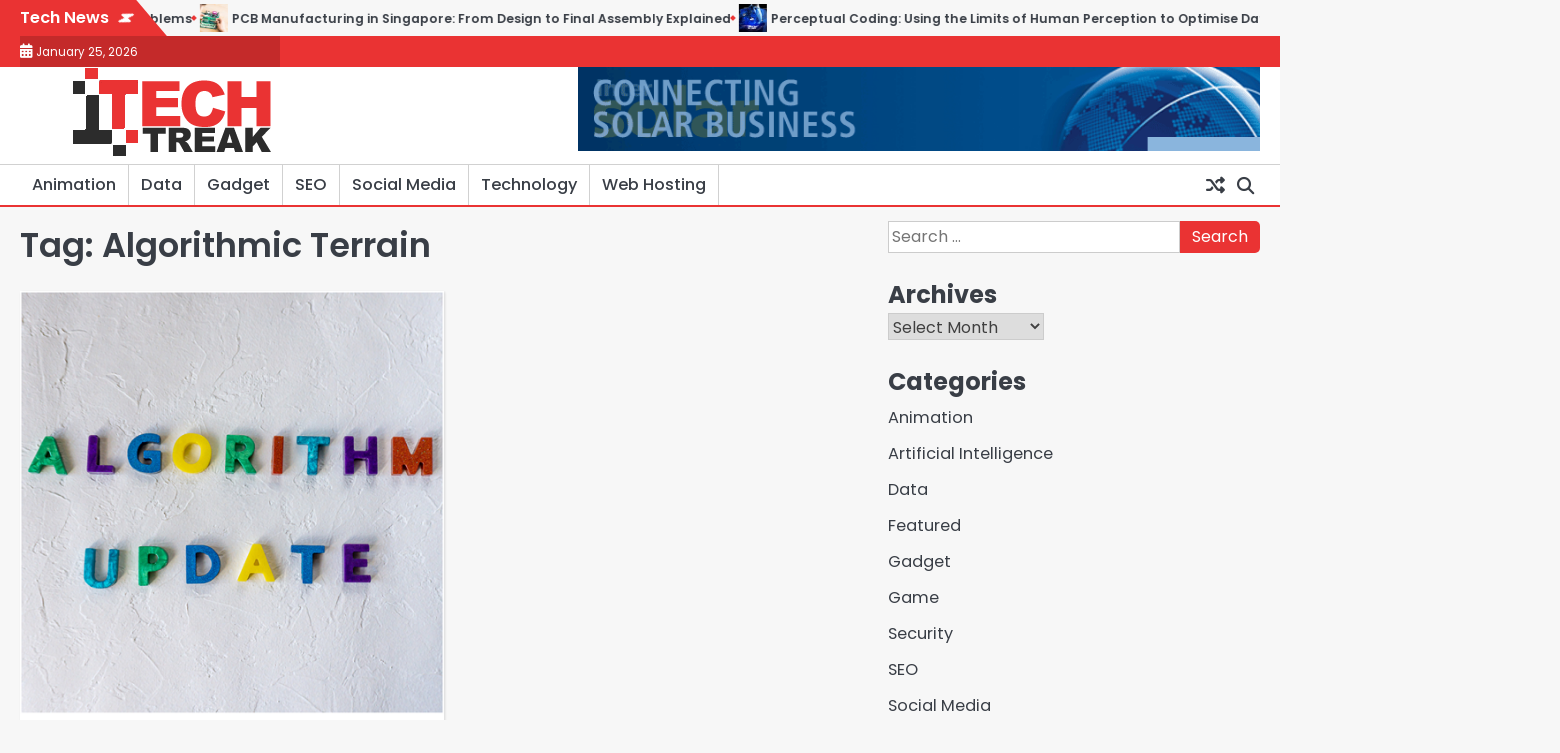

--- FILE ---
content_type: text/html; charset=UTF-8
request_url: https://www.techtreak.com/tag/algorithmic-terrain/
body_size: 9719
content:
<!doctype html>
<html lang="en-US">
<head>
	<meta charset="UTF-8">
	<meta name="viewport" content="width=device-width, initial-scale=1">

	<link rel="profile" href="https://gmpg.org/xfn/11">

	<meta name='robots' content='index, follow, max-image-preview:large, max-snippet:-1, max-video-preview:-1' />
	<style>img:is([sizes="auto" i], [sizes^="auto," i]) { contain-intrinsic-size: 3000px 1500px }</style>
	
	<!-- This site is optimized with the Yoast SEO plugin v26.8 - https://yoast.com/product/yoast-seo-wordpress/ -->
	<title>Algorithmic Terrain Archives - Tech Treak</title>
	<link rel="canonical" href="https://www.techtreak.com/tag/algorithmic-terrain/" />
	<meta property="og:locale" content="en_US" />
	<meta property="og:type" content="article" />
	<meta property="og:title" content="Algorithmic Terrain Archives - Tech Treak" />
	<meta property="og:url" content="https://www.techtreak.com/tag/algorithmic-terrain/" />
	<meta property="og:site_name" content="Tech Treak" />
	<meta name="twitter:card" content="summary_large_image" />
	<script type="application/ld+json" class="yoast-schema-graph">{"@context":"https://schema.org","@graph":[{"@type":"CollectionPage","@id":"https://www.techtreak.com/tag/algorithmic-terrain/","url":"https://www.techtreak.com/tag/algorithmic-terrain/","name":"Algorithmic Terrain Archives - Tech Treak","isPartOf":{"@id":"/#website"},"primaryImageOfPage":{"@id":"https://www.techtreak.com/tag/algorithmic-terrain/#primaryimage"},"image":{"@id":"https://www.techtreak.com/tag/algorithmic-terrain/#primaryimage"},"thumbnailUrl":"https://www.techtreak.com/wp-content/uploads/2024/05/Adapting-to-Algorithm-Changes.png","breadcrumb":{"@id":"https://www.techtreak.com/tag/algorithmic-terrain/#breadcrumb"},"inLanguage":"en-US"},{"@type":"ImageObject","inLanguage":"en-US","@id":"https://www.techtreak.com/tag/algorithmic-terrain/#primaryimage","url":"https://www.techtreak.com/wp-content/uploads/2024/05/Adapting-to-Algorithm-Changes.png","contentUrl":"https://www.techtreak.com/wp-content/uploads/2024/05/Adapting-to-Algorithm-Changes.png","width":480,"height":479},{"@type":"BreadcrumbList","@id":"https://www.techtreak.com/tag/algorithmic-terrain/#breadcrumb","itemListElement":[{"@type":"ListItem","position":1,"name":"Home","item":"https://www.techtreak.com/home/"},{"@type":"ListItem","position":2,"name":"Algorithmic Terrain"}]},{"@type":"WebSite","@id":"/#website","url":"/","name":"Tech Treak","description":"Tech Blog","publisher":{"@id":"/#organization"},"potentialAction":[{"@type":"SearchAction","target":{"@type":"EntryPoint","urlTemplate":"/?s={search_term_string}"},"query-input":{"@type":"PropertyValueSpecification","valueRequired":true,"valueName":"search_term_string"}}],"inLanguage":"en-US"},{"@type":"Organization","@id":"/#organization","name":"Tech Treak","url":"/","logo":{"@type":"ImageObject","inLanguage":"en-US","@id":"/#/schema/logo/image/","url":"https://www.techtreak.com/wp-content/uploads/2025/01/techtreak-logo.png","contentUrl":"https://www.techtreak.com/wp-content/uploads/2025/01/techtreak-logo.png","width":303,"height":90,"caption":"Tech Treak"},"image":{"@id":"/#/schema/logo/image/"}}]}</script>
	<!-- / Yoast SEO plugin. -->


<link rel="alternate" type="application/rss+xml" title="Tech Treak &raquo; Feed" href="https://www.techtreak.com/feed/" />
<link rel="alternate" type="application/rss+xml" title="Tech Treak &raquo; Comments Feed" href="https://www.techtreak.com/comments/feed/" />
<link rel="alternate" type="application/rss+xml" title="Tech Treak &raquo; Algorithmic Terrain Tag Feed" href="https://www.techtreak.com/tag/algorithmic-terrain/feed/" />
<script>
window._wpemojiSettings = {"baseUrl":"https:\/\/s.w.org\/images\/core\/emoji\/16.0.1\/72x72\/","ext":".png","svgUrl":"https:\/\/s.w.org\/images\/core\/emoji\/16.0.1\/svg\/","svgExt":".svg","source":{"concatemoji":"https:\/\/www.techtreak.com\/wp-includes\/js\/wp-emoji-release.min.js?ver=6.8.3"}};
/*! This file is auto-generated */
!function(s,n){var o,i,e;function c(e){try{var t={supportTests:e,timestamp:(new Date).valueOf()};sessionStorage.setItem(o,JSON.stringify(t))}catch(e){}}function p(e,t,n){e.clearRect(0,0,e.canvas.width,e.canvas.height),e.fillText(t,0,0);var t=new Uint32Array(e.getImageData(0,0,e.canvas.width,e.canvas.height).data),a=(e.clearRect(0,0,e.canvas.width,e.canvas.height),e.fillText(n,0,0),new Uint32Array(e.getImageData(0,0,e.canvas.width,e.canvas.height).data));return t.every(function(e,t){return e===a[t]})}function u(e,t){e.clearRect(0,0,e.canvas.width,e.canvas.height),e.fillText(t,0,0);for(var n=e.getImageData(16,16,1,1),a=0;a<n.data.length;a++)if(0!==n.data[a])return!1;return!0}function f(e,t,n,a){switch(t){case"flag":return n(e,"\ud83c\udff3\ufe0f\u200d\u26a7\ufe0f","\ud83c\udff3\ufe0f\u200b\u26a7\ufe0f")?!1:!n(e,"\ud83c\udde8\ud83c\uddf6","\ud83c\udde8\u200b\ud83c\uddf6")&&!n(e,"\ud83c\udff4\udb40\udc67\udb40\udc62\udb40\udc65\udb40\udc6e\udb40\udc67\udb40\udc7f","\ud83c\udff4\u200b\udb40\udc67\u200b\udb40\udc62\u200b\udb40\udc65\u200b\udb40\udc6e\u200b\udb40\udc67\u200b\udb40\udc7f");case"emoji":return!a(e,"\ud83e\udedf")}return!1}function g(e,t,n,a){var r="undefined"!=typeof WorkerGlobalScope&&self instanceof WorkerGlobalScope?new OffscreenCanvas(300,150):s.createElement("canvas"),o=r.getContext("2d",{willReadFrequently:!0}),i=(o.textBaseline="top",o.font="600 32px Arial",{});return e.forEach(function(e){i[e]=t(o,e,n,a)}),i}function t(e){var t=s.createElement("script");t.src=e,t.defer=!0,s.head.appendChild(t)}"undefined"!=typeof Promise&&(o="wpEmojiSettingsSupports",i=["flag","emoji"],n.supports={everything:!0,everythingExceptFlag:!0},e=new Promise(function(e){s.addEventListener("DOMContentLoaded",e,{once:!0})}),new Promise(function(t){var n=function(){try{var e=JSON.parse(sessionStorage.getItem(o));if("object"==typeof e&&"number"==typeof e.timestamp&&(new Date).valueOf()<e.timestamp+604800&&"object"==typeof e.supportTests)return e.supportTests}catch(e){}return null}();if(!n){if("undefined"!=typeof Worker&&"undefined"!=typeof OffscreenCanvas&&"undefined"!=typeof URL&&URL.createObjectURL&&"undefined"!=typeof Blob)try{var e="postMessage("+g.toString()+"("+[JSON.stringify(i),f.toString(),p.toString(),u.toString()].join(",")+"));",a=new Blob([e],{type:"text/javascript"}),r=new Worker(URL.createObjectURL(a),{name:"wpTestEmojiSupports"});return void(r.onmessage=function(e){c(n=e.data),r.terminate(),t(n)})}catch(e){}c(n=g(i,f,p,u))}t(n)}).then(function(e){for(var t in e)n.supports[t]=e[t],n.supports.everything=n.supports.everything&&n.supports[t],"flag"!==t&&(n.supports.everythingExceptFlag=n.supports.everythingExceptFlag&&n.supports[t]);n.supports.everythingExceptFlag=n.supports.everythingExceptFlag&&!n.supports.flag,n.DOMReady=!1,n.readyCallback=function(){n.DOMReady=!0}}).then(function(){return e}).then(function(){var e;n.supports.everything||(n.readyCallback(),(e=n.source||{}).concatemoji?t(e.concatemoji):e.wpemoji&&e.twemoji&&(t(e.twemoji),t(e.wpemoji)))}))}((window,document),window._wpemojiSettings);
</script>
<style id='wp-emoji-styles-inline-css'>

	img.wp-smiley, img.emoji {
		display: inline !important;
		border: none !important;
		box-shadow: none !important;
		height: 1em !important;
		width: 1em !important;
		margin: 0 0.07em !important;
		vertical-align: -0.1em !important;
		background: none !important;
		padding: 0 !important;
	}
</style>
<link rel='stylesheet' id='contact-form-7-css' href='https://www.techtreak.com/wp-content/plugins/contact-form-7/includes/css/styles.css?ver=6.1.4' media='all' />
<link rel='stylesheet' id='novel-news-slick-css-css' href='https://www.techtreak.com/wp-content/themes/novel-news/assets/css/slick.min.css?ver=1.8.0' media='all' />
<link rel='stylesheet' id='novel-news-fontawesome-css-css' href='https://www.techtreak.com/wp-content/themes/novel-news/assets/css/fontawesome.min.css?ver=6.4.2' media='all' />
<link rel='stylesheet' id='novel-news-google-fonts-css' href='https://www.techtreak.com/wp-content/fonts/8d9a988bd2fa635a275a2efe68f119c0.css' media='all' />
<link rel='stylesheet' id='novel-news-style-css' href='https://www.techtreak.com/wp-content/themes/novel-news/style.css?ver=1.0.2' media='all' />
<style id='novel-news-style-inline-css'>

	/* Color */
	:root {
		--site-title-color: #blank;
	}
	
	/* Typograhpy */
	:root {
		--font-heading: "Poppins", serif;
		--font-main: -apple-system, BlinkMacSystemFont,"Poppins", "Segoe UI", Roboto, Oxygen-Sans, Ubuntu, Cantarell, "Helvetica Neue", sans-serif;
	}

	body,
	button, input, select, optgroup, textarea {
		font-family: "Poppins", serif;
	}

	.site-title a {
		font-family: "Commissioner", serif;
	}
	
	.site-description {
		font-family: "Aleo", serif;
	}
	
</style>
<script src="https://www.techtreak.com/wp-includes/js/jquery/jquery.min.js?ver=3.7.1" id="jquery-core-js"></script>
<script src="https://www.techtreak.com/wp-includes/js/jquery/jquery-migrate.min.js?ver=3.4.1" id="jquery-migrate-js"></script>
<script src="https://www.techtreak.com/wp-content/themes/novel-news/assets/js/custom.min.js?ver=1" id="novel-news-custom-script-js"></script>
<link rel="https://api.w.org/" href="https://www.techtreak.com/wp-json/" /><link rel="alternate" title="JSON" type="application/json" href="https://www.techtreak.com/wp-json/wp/v2/tags/1290" /><link rel="EditURI" type="application/rsd+xml" title="RSD" href="https://www.techtreak.com/xmlrpc.php?rsd" />
<meta name="generator" content="WordPress 6.8.3" />

<style type="text/css" id="breadcrumb-trail-css">.breadcrumbs ul li::after {content: "/";}</style>
		<style type="text/css">
							.site-title,
				.site-description {
					position: absolute;
					clip: rect(1px, 1px, 1px, 1px);
					display: none;
				}
						</style>
		<link rel="icon" href="https://www.techtreak.com/wp-content/uploads/2025/01/cropped-techtreak-favicon-32x32.png" sizes="32x32" />
<link rel="icon" href="https://www.techtreak.com/wp-content/uploads/2025/01/cropped-techtreak-favicon-192x192.png" sizes="192x192" />
<link rel="apple-touch-icon" href="https://www.techtreak.com/wp-content/uploads/2025/01/cropped-techtreak-favicon-180x180.png" />
<meta name="msapplication-TileImage" content="https://www.techtreak.com/wp-content/uploads/2025/01/cropped-techtreak-favicon-270x270.png" />
</head>

<body class="archive tag tag-algorithmic-terrain tag-1290 wp-custom-logo wp-embed-responsive wp-theme-novel-news hfeed right-sidebar">

		<div id="page" class="site">

		<a class="skip-link screen-reader-text" href="#primary">Skip to content</a>

		<div id="loader" class="loader-1">
			<div class="loader-container">
				<div id="preloader">
				</div>
			</div>
		</div><!-- #loader -->

		<header id="masthead" class="site-header">

					<div id="novel_news_flash_news_section" class="novel-news-flash-news">
						<div class="section-wrapper">
				<div class="flash-news-section ascendoor-customizer-section">
					<div class="flash-news-wrapper">
													<div class="flash-news-icon">
								<div class="icon-wrap">
									<span class="flash-icon">
										Tech News										<i class="fa-solid fa-bolt"></i>
									</span>
								</div>
							</div>
												<div class="flash-news-area" dir="ltr">
							<div class="marquee flash-news" data-speed="30">
								<div class="flash-news-posts-wrapper">
									<div class="flash-news-post">
																					<div class="single-post-wrap">
												<div class="content-wrap">
																											<div class="flash-image">
															<img width="40" height="40" src="https://www.techtreak.com/wp-content/uploads/2026/01/data-solutions-150x150.png" class="attachment-40x40 size-40x40 wp-post-image" alt="" decoding="async" />														</div>
																										<div class="flash-title">
														<a href="https://www.techtreak.com/how-data-solutions-consultants-help-enterprises-fix-data-trust-problems/">How Data Solutions &#038; Consultants Help Enterprises Fix “Data Trust” Problems</a>
													</div>
												</div>
											</div>
																						<div class="single-post-wrap">
												<div class="content-wrap">
																											<div class="flash-image">
															<img width="40" height="40" src="https://www.techtreak.com/wp-content/uploads/2025/12/PCB-Manufacturing-in-Singapore-From-Design-to-Final-Assembly-Explained-150x150.jpg" class="attachment-40x40 size-40x40 wp-post-image" alt="PCB Manufacturing in Singapore- From Design to Final Assembly Explained" decoding="async" />														</div>
																										<div class="flash-title">
														<a href="https://www.techtreak.com/pcb-manufacturing-in-singapore-from-design-to-final-assembly-explained/">PCB Manufacturing in Singapore: From Design to Final Assembly Explained</a>
													</div>
												</div>
											</div>
																						<div class="single-post-wrap">
												<div class="content-wrap">
																											<div class="flash-image">
															<img width="40" height="40" src="https://www.techtreak.com/wp-content/uploads/2025/12/Using-the-Limits-of-Human-Perception-to-Optimise-Data-Without-Compromise-150x150.jpg" class="attachment-40x40 size-40x40 wp-post-image" alt="Using the Limits of Human Perception to Optimise Data Without Compromise" decoding="async" />														</div>
																										<div class="flash-title">
														<a href="https://www.techtreak.com/perceptual-coding-using-the-limits-of-human-perception-to-optimise-data-without-compromise/">Perceptual Coding: Using the Limits of Human Perception to Optimise Data Without Compromise</a>
													</div>
												</div>
											</div>
																						<div class="single-post-wrap">
												<div class="content-wrap">
																											<div class="flash-image">
															<img width="40" height="40" src="https://www.techtreak.com/wp-content/uploads/2025/11/Ossisto-Powers-Your-Growth-with-Smart-Outsourcing-150x150.jpg" class="attachment-40x40 size-40x40 wp-post-image" alt="Ossisto Powers Your Growth with Smart Outsourcing" decoding="async" />														</div>
																										<div class="flash-title">
														<a href="https://www.techtreak.com/ossisto-powers-your-growth-with-smart-outsourcing/">Ossisto Powers Your Growth with Smart Outsourcing</a>
													</div>
												</div>
											</div>
																						<div class="single-post-wrap">
												<div class="content-wrap">
																											<div class="flash-image">
															<img width="40" height="40" src="https://www.techtreak.com/wp-content/uploads/2025/10/Common-Pitfalls-to-Avoid-When-Selecting-a-Machine-Vision-Lens-150x150.jpg" class="attachment-40x40 size-40x40 wp-post-image" alt="Common Pitfalls to Avoid When Selecting a Machine Vision Lens" decoding="async" />														</div>
																										<div class="flash-title">
														<a href="https://www.techtreak.com/common-pitfalls-to-avoid-when-selecting-a-machine-vision-lens/">Common Pitfalls to Avoid When Selecting a Machine Vision Lens</a>
													</div>
												</div>
											</div>
																						<div class="single-post-wrap">
												<div class="content-wrap">
																											<div class="flash-image">
															<img width="40" height="40" src="https://www.techtreak.com/wp-content/uploads/2025/10/The-Overlooked-Value-of-Community-Driven-Research-Joe-Kiani-of-Masimos-Perspective-150x150.jpg" class="attachment-40x40 size-40x40 wp-post-image" alt="The Overlooked Value of Community Driven Research Joe Kiani of Masimos Perspective" decoding="async" />														</div>
																										<div class="flash-title">
														<a href="https://www.techtreak.com/the-overlooked-value-of-community-driven-research-joe-kiani-of-masimos-perspective/">The Overlooked Value of Community Driven Research: Joe Kiani of Masimo’s Perspective</a>
													</div>
												</div>
											</div>
																				</div>
								</div>
							</div>
						</div>
					</div>
				</div>
			</div>
		</div>
						<div class="novel-news-topbar">
					<div class="section-wrapper">
						<div class="top-header-container">
							<div class="top-header-left">
								<div class="date">
									<i class="fa-solid fa-calendar-days" aria-hidden="true"></i>
									<span>January 25, 2026</span>
								</div>
							</div>
							<div class="top-header-right">
								<div class="header-social-icon">
									<div class="header-social-icon-container">
																			</div>
								</div>
							</div>
						</div> 
					</div>
				</div>
				
			<div class="novel-news-middle-header ">
								<div class="section-wrapper">
					<div class="novel-news-middle-header-wrapper ">
						<div class="site-branding">
															<div class="site-logo">
									<a href="https://www.techtreak.com/" class="custom-logo-link" rel="home"><img width="303" height="90" src="https://www.techtreak.com/wp-content/uploads/2025/01/techtreak-logo.png" class="custom-logo" alt="Tech Treak" decoding="async" srcset="https://www.techtreak.com/wp-content/uploads/2025/01/techtreak-logo.png 303w, https://www.techtreak.com/wp-content/uploads/2025/01/techtreak-logo-300x89.png 300w" sizes="(max-width: 303px) 100vw, 303px" /></a>								</div>
														<div class="site-identity">
																<p class="site-title"><a href="https://www.techtreak.com/" rel="home">Tech Treak</a></p>
																<p class="site-description">Tech Blog</p>
													</div>	
					</div>
											<div class="middle-header-newsadvert">
							<a href="https://www.techtreak.com/category/technology/"><img src="http://www.techtreak.com/wp-content/uploads/2018/02/Global2013_Banner-728x90.gif" alt="Bigyapaan Image"></a>
						</div>
									</div>	
			</div>	
		</div>		
		<!-- end of site-branding -->
		<div class="novel-news-bottom-header">
			<div class="novel-news-navigation">
				<div class="section-wrapper"> 
					<div class="novel-news-navigation-container">
						<nav id="site-navigation" class="main-navigation">
							<button class="menu-toggle" aria-controls="primary-menu" aria-expanded="false">
								<span class="ham-icon"></span>
								<span class="ham-icon"></span>
								<span class="ham-icon"></span>
							</button>
							<div class="navigation-area">
								<div class="menu-home-container"><ul id="primary-menu" class="menu"><li id="menu-item-2134" class="menu-item menu-item-type-taxonomy menu-item-object-category menu-item-2134"><a href="https://www.techtreak.com/category/animation/">Animation</a></li>
<li id="menu-item-124" class="menu-item menu-item-type-taxonomy menu-item-object-category menu-item-124"><a href="https://www.techtreak.com/category/data/">Data</a></li>
<li id="menu-item-1398" class="menu-item menu-item-type-taxonomy menu-item-object-category menu-item-1398"><a href="https://www.techtreak.com/category/gadget/">Gadget</a></li>
<li id="menu-item-121" class="menu-item menu-item-type-taxonomy menu-item-object-category menu-item-121"><a href="https://www.techtreak.com/category/seo/">SEO</a></li>
<li id="menu-item-123" class="menu-item menu-item-type-taxonomy menu-item-object-category menu-item-123"><a href="https://www.techtreak.com/category/social-media/">Social Media</a></li>
<li id="menu-item-119" class="menu-item menu-item-type-taxonomy menu-item-object-category menu-item-119"><a href="https://www.techtreak.com/category/technology/">Technology</a></li>
<li id="menu-item-122" class="menu-item menu-item-type-taxonomy menu-item-object-category menu-item-122"><a href="https://www.techtreak.com/category/web-hosting/">Web Hosting</a></li>
</ul></div>							</div>
						</nav><!-- #site-navigation -->

						<div class="navigation-right-part">
							<div class="header-random-post">
																		<a href="https://www.techtreak.com/a-complete-review-of-spectrum/" title="Random Posts"><i class="fa-solid fa-shuffle"></i></a>
																	</div>
							<div class="novel-news-header-search">
								<div class="header-search-wrap">
									<a href="#" class="search-icon"><i class="fa-solid fa-magnifying-glass" aria-hidden="true"></i></a>
									<div class="header-search-form">
										<form role="search" method="get" class="search-form" action="https://www.techtreak.com/">
				<label>
					<span class="screen-reader-text">Search for:</span>
					<input type="search" class="search-field" placeholder="Search &hellip;" value="" name="s" />
				</label>
				<input type="submit" class="search-submit" value="Search" />
			</form>									</div>
								</div>
							</div>
						</div>
					</div>
				</div>
			</div>
		</div>
		<!-- end of navigation -->
	</header><!-- #masthead -->

			<div class="novel-news-main-wrapper">
			<div class="section-wrapper">
				<div class="novel-news-container-wrapper">
				<main id="primary" class="site-main">

	
		<header class="page-header">
			<h1 class="page-title">Tag: <span>Algorithmic Terrain</span></h1>		</header><!-- .page-header -->
		<div class="blog-archieve-layout grid-layout column-2">
			<article id="post-1889" class="post-1889 post type-post status-publish format-standard has-post-thumbnail hentry category-seo category-technology tag-algorithm-changes tag-algorithmic-landscape tag-algorithmic-terrain tag-search-engine-marketing tag-sem-agencies tag-sem-agencies-in-the-philippines tag-sem-companies">
	<div class="main-wrap">
		<div class="blog-post-container grid-layout">
			<div class="blog-post-inner">
									<div class="blog-post-image">
						
			<a class="post-thumbnail" href="https://www.techtreak.com/adapting-to-algorithm-changes-sem-agencies-in-the-philippines/" aria-hidden="true" tabindex="-1">
				<img width="480" height="479" src="https://www.techtreak.com/wp-content/uploads/2024/05/Adapting-to-Algorithm-Changes.png" class="attachment-post-thumbnail size-post-thumbnail wp-post-image" alt="Adapting to Algorithm Changes: SEM Agencies in the Philippines" decoding="async" fetchpriority="high" srcset="https://www.techtreak.com/wp-content/uploads/2024/05/Adapting-to-Algorithm-Changes.png 480w, https://www.techtreak.com/wp-content/uploads/2024/05/Adapting-to-Algorithm-Changes-300x300.png 300w, https://www.techtreak.com/wp-content/uploads/2024/05/Adapting-to-Algorithm-Changes-150x150.png 150w" sizes="(max-width: 480px) 100vw, 480px" />			</a>

								</div>
								<div class="blog-post-detail">
											<div class="post-categories">
							<span class="cat-links"><a href="https://www.techtreak.com/category/seo/" rel="category tag">SEO</a> <a href="https://www.techtreak.com/category/technology/" rel="category tag">Technology</a></span>						</div>
										<h2 class="entry-title"><a href="https://www.techtreak.com/adapting-to-algorithm-changes-sem-agencies-in-the-philippines/" rel="bookmark">Adapting to Algorithm Changes: SEM Agencies in the Philippines</a></h2>					<div class="post-meta">
						<span class="post-author"><a href="https://www.techtreak.com/author/admin/">admin</a></span><span class="post-date"><a href="https://www.techtreak.com/adapting-to-algorithm-changes-sem-agencies-in-the-philippines/"><time class="entry-date published updated" datetime="2024-05-27T07:15:08+00:00">May 27, 2024</time></a></span>					</div>
					<div class="post-excerpt">
						<p>In the dynamic world of Search engine marketing (SEM), businesses must navigate the ever-changing terrain like skilled cartographers plotting a&hellip;</p>
					</div>
				</div>
			</div>
		</div>	
	</div>
</article><!-- #post-1889 -->
			</div>
			
	</main><!-- #main -->
	
<aside id="secondary" class="widget-area">
	<section id="search-2" class="widget widget_search"><form role="search" method="get" class="search-form" action="https://www.techtreak.com/">
				<label>
					<span class="screen-reader-text">Search for:</span>
					<input type="search" class="search-field" placeholder="Search &hellip;" value="" name="s" />
				</label>
				<input type="submit" class="search-submit" value="Search" />
			</form></section><section id="archives-2" class="widget widget_archive"><h2 class="widget-title">Archives</h2>		<label class="screen-reader-text" for="archives-dropdown-2">Archives</label>
		<select id="archives-dropdown-2" name="archive-dropdown">
			
			<option value="">Select Month</option>
				<option value='https://www.techtreak.com/2026/01/'> January 2026 </option>
	<option value='https://www.techtreak.com/2025/12/'> December 2025 </option>
	<option value='https://www.techtreak.com/2025/11/'> November 2025 </option>
	<option value='https://www.techtreak.com/2025/10/'> October 2025 </option>
	<option value='https://www.techtreak.com/2025/09/'> September 2025 </option>
	<option value='https://www.techtreak.com/2025/08/'> August 2025 </option>
	<option value='https://www.techtreak.com/2025/07/'> July 2025 </option>
	<option value='https://www.techtreak.com/2025/06/'> June 2025 </option>
	<option value='https://www.techtreak.com/2025/05/'> May 2025 </option>
	<option value='https://www.techtreak.com/2025/04/'> April 2025 </option>
	<option value='https://www.techtreak.com/2025/03/'> March 2025 </option>
	<option value='https://www.techtreak.com/2025/02/'> February 2025 </option>
	<option value='https://www.techtreak.com/2025/01/'> January 2025 </option>
	<option value='https://www.techtreak.com/2024/12/'> December 2024 </option>
	<option value='https://www.techtreak.com/2024/11/'> November 2024 </option>
	<option value='https://www.techtreak.com/2024/10/'> October 2024 </option>
	<option value='https://www.techtreak.com/2024/09/'> September 2024 </option>
	<option value='https://www.techtreak.com/2024/08/'> August 2024 </option>
	<option value='https://www.techtreak.com/2024/07/'> July 2024 </option>
	<option value='https://www.techtreak.com/2024/06/'> June 2024 </option>
	<option value='https://www.techtreak.com/2024/05/'> May 2024 </option>
	<option value='https://www.techtreak.com/2024/04/'> April 2024 </option>
	<option value='https://www.techtreak.com/2024/03/'> March 2024 </option>
	<option value='https://www.techtreak.com/2024/02/'> February 2024 </option>
	<option value='https://www.techtreak.com/2024/01/'> January 2024 </option>
	<option value='https://www.techtreak.com/2023/12/'> December 2023 </option>
	<option value='https://www.techtreak.com/2023/11/'> November 2023 </option>
	<option value='https://www.techtreak.com/2023/10/'> October 2023 </option>
	<option value='https://www.techtreak.com/2023/09/'> September 2023 </option>
	<option value='https://www.techtreak.com/2023/08/'> August 2023 </option>
	<option value='https://www.techtreak.com/2023/07/'> July 2023 </option>
	<option value='https://www.techtreak.com/2023/06/'> June 2023 </option>
	<option value='https://www.techtreak.com/2023/05/'> May 2023 </option>
	<option value='https://www.techtreak.com/2023/04/'> April 2023 </option>
	<option value='https://www.techtreak.com/2023/03/'> March 2023 </option>
	<option value='https://www.techtreak.com/2023/02/'> February 2023 </option>
	<option value='https://www.techtreak.com/2023/01/'> January 2023 </option>
	<option value='https://www.techtreak.com/2022/12/'> December 2022 </option>
	<option value='https://www.techtreak.com/2022/11/'> November 2022 </option>
	<option value='https://www.techtreak.com/2022/10/'> October 2022 </option>
	<option value='https://www.techtreak.com/2022/09/'> September 2022 </option>
	<option value='https://www.techtreak.com/2022/08/'> August 2022 </option>
	<option value='https://www.techtreak.com/2022/07/'> July 2022 </option>
	<option value='https://www.techtreak.com/2022/06/'> June 2022 </option>
	<option value='https://www.techtreak.com/2022/05/'> May 2022 </option>
	<option value='https://www.techtreak.com/2022/04/'> April 2022 </option>
	<option value='https://www.techtreak.com/2022/03/'> March 2022 </option>
	<option value='https://www.techtreak.com/2022/02/'> February 2022 </option>
	<option value='https://www.techtreak.com/2022/01/'> January 2022 </option>
	<option value='https://www.techtreak.com/2021/12/'> December 2021 </option>
	<option value='https://www.techtreak.com/2021/11/'> November 2021 </option>
	<option value='https://www.techtreak.com/2021/10/'> October 2021 </option>
	<option value='https://www.techtreak.com/2021/09/'> September 2021 </option>
	<option value='https://www.techtreak.com/2021/08/'> August 2021 </option>
	<option value='https://www.techtreak.com/2021/07/'> July 2021 </option>
	<option value='https://www.techtreak.com/2021/06/'> June 2021 </option>
	<option value='https://www.techtreak.com/2021/05/'> May 2021 </option>
	<option value='https://www.techtreak.com/2021/04/'> April 2021 </option>
	<option value='https://www.techtreak.com/2021/01/'> January 2021 </option>
	<option value='https://www.techtreak.com/2020/12/'> December 2020 </option>
	<option value='https://www.techtreak.com/2020/11/'> November 2020 </option>
	<option value='https://www.techtreak.com/2020/10/'> October 2020 </option>
	<option value='https://www.techtreak.com/2020/09/'> September 2020 </option>
	<option value='https://www.techtreak.com/2020/05/'> May 2020 </option>
	<option value='https://www.techtreak.com/2020/03/'> March 2020 </option>
	<option value='https://www.techtreak.com/2020/02/'> February 2020 </option>
	<option value='https://www.techtreak.com/2020/01/'> January 2020 </option>
	<option value='https://www.techtreak.com/2019/12/'> December 2019 </option>
	<option value='https://www.techtreak.com/2019/11/'> November 2019 </option>
	<option value='https://www.techtreak.com/2019/10/'> October 2019 </option>
	<option value='https://www.techtreak.com/2019/09/'> September 2019 </option>
	<option value='https://www.techtreak.com/2019/08/'> August 2019 </option>
	<option value='https://www.techtreak.com/2019/07/'> July 2019 </option>
	<option value='https://www.techtreak.com/2019/06/'> June 2019 </option>
	<option value='https://www.techtreak.com/2019/05/'> May 2019 </option>
	<option value='https://www.techtreak.com/2019/04/'> April 2019 </option>
	<option value='https://www.techtreak.com/2019/03/'> March 2019 </option>
	<option value='https://www.techtreak.com/2019/02/'> February 2019 </option>
	<option value='https://www.techtreak.com/2019/01/'> January 2019 </option>
	<option value='https://www.techtreak.com/2018/12/'> December 2018 </option>
	<option value='https://www.techtreak.com/2018/11/'> November 2018 </option>
	<option value='https://www.techtreak.com/2018/10/'> October 2018 </option>
	<option value='https://www.techtreak.com/2018/09/'> September 2018 </option>
	<option value='https://www.techtreak.com/2018/08/'> August 2018 </option>
	<option value='https://www.techtreak.com/2018/07/'> July 2018 </option>
	<option value='https://www.techtreak.com/2018/06/'> June 2018 </option>
	<option value='https://www.techtreak.com/2018/05/'> May 2018 </option>
	<option value='https://www.techtreak.com/2018/04/'> April 2018 </option>
	<option value='https://www.techtreak.com/2018/03/'> March 2018 </option>
	<option value='https://www.techtreak.com/2018/02/'> February 2018 </option>
	<option value='https://www.techtreak.com/2018/01/'> January 2018 </option>
	<option value='https://www.techtreak.com/2017/12/'> December 2017 </option>
	<option value='https://www.techtreak.com/2017/11/'> November 2017 </option>
	<option value='https://www.techtreak.com/2017/10/'> October 2017 </option>
	<option value='https://www.techtreak.com/2017/09/'> September 2017 </option>
	<option value='https://www.techtreak.com/2017/08/'> August 2017 </option>
	<option value='https://www.techtreak.com/2017/07/'> July 2017 </option>
	<option value='https://www.techtreak.com/2017/06/'> June 2017 </option>
	<option value='https://www.techtreak.com/2017/05/'> May 2017 </option>
	<option value='https://www.techtreak.com/2017/04/'> April 2017 </option>
	<option value='https://www.techtreak.com/2017/03/'> March 2017 </option>
	<option value='https://www.techtreak.com/2017/02/'> February 2017 </option>
	<option value='https://www.techtreak.com/2017/01/'> January 2017 </option>
	<option value='https://www.techtreak.com/2016/12/'> December 2016 </option>
	<option value='https://www.techtreak.com/2016/11/'> November 2016 </option>

		</select>

			<script>
(function() {
	var dropdown = document.getElementById( "archives-dropdown-2" );
	function onSelectChange() {
		if ( dropdown.options[ dropdown.selectedIndex ].value !== '' ) {
			document.location.href = this.options[ this.selectedIndex ].value;
		}
	}
	dropdown.onchange = onSelectChange;
})();
</script>
</section><section id="categories-2" class="widget widget_categories"><h2 class="widget-title">Categories</h2>
			<ul>
					<li class="cat-item cat-item-1065"><a href="https://www.techtreak.com/category/animation/">Animation</a>
</li>
	<li class="cat-item cat-item-1547"><a href="https://www.techtreak.com/category/artificial-intelligence/">Artificial Intelligence</a>
</li>
	<li class="cat-item cat-item-132"><a href="https://www.techtreak.com/category/data/">Data</a>
</li>
	<li class="cat-item cat-item-1"><a href="https://www.techtreak.com/category/featured/">Featured</a>
</li>
	<li class="cat-item cat-item-342"><a href="https://www.techtreak.com/category/gadget/">Gadget</a>
</li>
	<li class="cat-item cat-item-1071"><a href="https://www.techtreak.com/category/game/">Game</a>
</li>
	<li class="cat-item cat-item-1269"><a href="https://www.techtreak.com/category/security/">Security</a>
</li>
	<li class="cat-item cat-item-61"><a href="https://www.techtreak.com/category/seo/">SEO</a>
</li>
	<li class="cat-item cat-item-79"><a href="https://www.techtreak.com/category/social-media/">Social Media</a>
</li>
	<li class="cat-item cat-item-23"><a href="https://www.techtreak.com/category/software/">Software</a>
</li>
	<li class="cat-item cat-item-2"><a href="https://www.techtreak.com/category/technology/">Technology</a>
</li>
	<li class="cat-item cat-item-101"><a href="https://www.techtreak.com/category/web-hosting/">Web Hosting</a>
</li>
			</ul>

			</section><section id="novel_news_trending_posts_widget-2" class="widget trending-post-section ascendoor-widget">			<div class="main-wrap">
									<div class="title-heading">
						<h2 class="widget-title">Popular Posts</h2>											</div>
								<div class="trending-post-container trending-post-carousel">
												<div class="blog-post-container list-layout">
								<div class="blog-post-inner">
																			<div class="blog-post-image">
											<a href="https://www.techtreak.com/how-data-solutions-consultants-help-enterprises-fix-data-trust-problems/">
												<img width="624" height="350" src="https://www.techtreak.com/wp-content/uploads/2026/01/data-solutions.png" class="attachment-post-thumbnail size-post-thumbnail wp-post-image" alt="" decoding="async" loading="lazy" srcset="https://www.techtreak.com/wp-content/uploads/2026/01/data-solutions.png 624w, https://www.techtreak.com/wp-content/uploads/2026/01/data-solutions-300x168.png 300w" sizes="auto, (max-width: 624px) 100vw, 624px" />											</a>
											<span>1</span>
										</div>
																		<div class="blog-post-detail">
										<h3 class="post-main-title">
											<a href="https://www.techtreak.com/how-data-solutions-consultants-help-enterprises-fix-data-trust-problems/">How Data Solutions &#038; Consultants Help Enterprises Fix “Data Trust” Problems</a>
										</h3>
										<div class="post-meta">
											<span class="post-author"><a href="https://www.techtreak.com/author/michael-moore/">Michael Moore</a></span>										</div>
									</div>
								</div>
							</div>
														<div class="blog-post-container list-layout">
								<div class="blog-post-inner">
																			<div class="blog-post-image">
											<a href="https://www.techtreak.com/pcb-manufacturing-in-singapore-from-design-to-final-assembly-explained/">
												<img width="900" height="600" src="https://www.techtreak.com/wp-content/uploads/2025/12/PCB-Manufacturing-in-Singapore-From-Design-to-Final-Assembly-Explained.jpg" class="attachment-post-thumbnail size-post-thumbnail wp-post-image" alt="PCB Manufacturing in Singapore- From Design to Final Assembly Explained" decoding="async" loading="lazy" srcset="https://www.techtreak.com/wp-content/uploads/2025/12/PCB-Manufacturing-in-Singapore-From-Design-to-Final-Assembly-Explained.jpg 900w, https://www.techtreak.com/wp-content/uploads/2025/12/PCB-Manufacturing-in-Singapore-From-Design-to-Final-Assembly-Explained-300x200.jpg 300w, https://www.techtreak.com/wp-content/uploads/2025/12/PCB-Manufacturing-in-Singapore-From-Design-to-Final-Assembly-Explained-768x512.jpg 768w" sizes="auto, (max-width: 900px) 100vw, 900px" />											</a>
											<span>2</span>
										</div>
																		<div class="blog-post-detail">
										<h3 class="post-main-title">
											<a href="https://www.techtreak.com/pcb-manufacturing-in-singapore-from-design-to-final-assembly-explained/">PCB Manufacturing in Singapore: From Design to Final Assembly Explained</a>
										</h3>
										<div class="post-meta">
											<span class="post-author"><a href="https://www.techtreak.com/author/admin/">admin</a></span>										</div>
									</div>
								</div>
							</div>
														<div class="blog-post-container list-layout">
								<div class="blog-post-inner">
																			<div class="blog-post-image">
											<a href="https://www.techtreak.com/perceptual-coding-using-the-limits-of-human-perception-to-optimise-data-without-compromise/">
												<img width="900" height="600" src="https://www.techtreak.com/wp-content/uploads/2025/12/Using-the-Limits-of-Human-Perception-to-Optimise-Data-Without-Compromise.jpg" class="attachment-post-thumbnail size-post-thumbnail wp-post-image" alt="Using the Limits of Human Perception to Optimise Data Without Compromise" decoding="async" loading="lazy" srcset="https://www.techtreak.com/wp-content/uploads/2025/12/Using-the-Limits-of-Human-Perception-to-Optimise-Data-Without-Compromise.jpg 900w, https://www.techtreak.com/wp-content/uploads/2025/12/Using-the-Limits-of-Human-Perception-to-Optimise-Data-Without-Compromise-300x200.jpg 300w, https://www.techtreak.com/wp-content/uploads/2025/12/Using-the-Limits-of-Human-Perception-to-Optimise-Data-Without-Compromise-768x512.jpg 768w" sizes="auto, (max-width: 900px) 100vw, 900px" />											</a>
											<span>3</span>
										</div>
																		<div class="blog-post-detail">
										<h3 class="post-main-title">
											<a href="https://www.techtreak.com/perceptual-coding-using-the-limits-of-human-perception-to-optimise-data-without-compromise/">Perceptual Coding: Using the Limits of Human Perception to Optimise Data Without Compromise</a>
										</h3>
										<div class="post-meta">
											<span class="post-author"><a href="https://www.techtreak.com/author/alison-warren/">Alison Warren</a></span>										</div>
									</div>
								</div>
							</div>
														<div class="blog-post-container list-layout">
								<div class="blog-post-inner">
																			<div class="blog-post-image">
											<a href="https://www.techtreak.com/ossisto-powers-your-growth-with-smart-outsourcing/">
												<img width="900" height="600" src="https://www.techtreak.com/wp-content/uploads/2025/11/Ossisto-Powers-Your-Growth-with-Smart-Outsourcing.jpg" class="attachment-post-thumbnail size-post-thumbnail wp-post-image" alt="Ossisto Powers Your Growth with Smart Outsourcing" decoding="async" loading="lazy" srcset="https://www.techtreak.com/wp-content/uploads/2025/11/Ossisto-Powers-Your-Growth-with-Smart-Outsourcing.jpg 900w, https://www.techtreak.com/wp-content/uploads/2025/11/Ossisto-Powers-Your-Growth-with-Smart-Outsourcing-300x200.jpg 300w, https://www.techtreak.com/wp-content/uploads/2025/11/Ossisto-Powers-Your-Growth-with-Smart-Outsourcing-768x512.jpg 768w" sizes="auto, (max-width: 900px) 100vw, 900px" />											</a>
											<span>4</span>
										</div>
																		<div class="blog-post-detail">
										<h3 class="post-main-title">
											<a href="https://www.techtreak.com/ossisto-powers-your-growth-with-smart-outsourcing/">Ossisto Powers Your Growth with Smart Outsourcing</a>
										</h3>
										<div class="post-meta">
											<span class="post-author"><a href="https://www.techtreak.com/author/fred-vanhoy/">Fred Vanhoy</a></span>										</div>
									</div>
								</div>
							</div>
														<div class="blog-post-container list-layout">
								<div class="blog-post-inner">
																			<div class="blog-post-image">
											<a href="https://www.techtreak.com/common-pitfalls-to-avoid-when-selecting-a-machine-vision-lens/">
												<img width="900" height="600" src="https://www.techtreak.com/wp-content/uploads/2025/10/Common-Pitfalls-to-Avoid-When-Selecting-a-Machine-Vision-Lens.jpg" class="attachment-post-thumbnail size-post-thumbnail wp-post-image" alt="Common Pitfalls to Avoid When Selecting a Machine Vision Lens" decoding="async" loading="lazy" srcset="https://www.techtreak.com/wp-content/uploads/2025/10/Common-Pitfalls-to-Avoid-When-Selecting-a-Machine-Vision-Lens.jpg 900w, https://www.techtreak.com/wp-content/uploads/2025/10/Common-Pitfalls-to-Avoid-When-Selecting-a-Machine-Vision-Lens-300x200.jpg 300w, https://www.techtreak.com/wp-content/uploads/2025/10/Common-Pitfalls-to-Avoid-When-Selecting-a-Machine-Vision-Lens-768x512.jpg 768w" sizes="auto, (max-width: 900px) 100vw, 900px" />											</a>
											<span>5</span>
										</div>
																		<div class="blog-post-detail">
										<h3 class="post-main-title">
											<a href="https://www.techtreak.com/common-pitfalls-to-avoid-when-selecting-a-machine-vision-lens/">Common Pitfalls to Avoid When Selecting a Machine Vision Lens</a>
										</h3>
										<div class="post-meta">
											<span class="post-author"><a href="https://www.techtreak.com/author/james-aron/">James Aron</a></span>										</div>
									</div>
								</div>
							</div>
											</div>
			</div>
			</section><section id="text-2" class="widget widget_text">			<div class="textwidget"><p><a href="https://www.techtreak.com/category/seo/"><img loading="lazy" decoding="async" class="aligncenter wp-image-140 size-full" src="http://www.techtreak.com/wp-content/uploads/2018/02/23.gif" alt="" width="300" height="600" /></a></p>
</div>
		</section></aside><!-- #secondary -->

	</div>
</div>
</div>


<!-- start of footer -->
<footer class="site-footer">
			<div class="novel-news-top-footer">
			<div class="section-wrapper">
				<div class="top-footer-wrapper">
											<div class="footer-container-wrapper">
							<div class="footer-content-inside">
								
		<section id="recent-posts-2" class="widget widget_recent_entries">
		<h6 class="widget-title">Recent Posts</h6>
		<ul>
											<li>
					<a href="https://www.techtreak.com/how-data-solutions-consultants-help-enterprises-fix-data-trust-problems/">How Data Solutions &#038; Consultants Help Enterprises Fix “Data Trust” Problems</a>
									</li>
											<li>
					<a href="https://www.techtreak.com/pcb-manufacturing-in-singapore-from-design-to-final-assembly-explained/">PCB Manufacturing in Singapore: From Design to Final Assembly Explained</a>
									</li>
											<li>
					<a href="https://www.techtreak.com/perceptual-coding-using-the-limits-of-human-perception-to-optimise-data-without-compromise/">Perceptual Coding: Using the Limits of Human Perception to Optimise Data Without Compromise</a>
									</li>
											<li>
					<a href="https://www.techtreak.com/ossisto-powers-your-growth-with-smart-outsourcing/">Ossisto Powers Your Growth with Smart Outsourcing</a>
									</li>
											<li>
					<a href="https://www.techtreak.com/common-pitfalls-to-avoid-when-selecting-a-machine-vision-lens/">Common Pitfalls to Avoid When Selecting a Machine Vision Lens</a>
									</li>
					</ul>

		</section>							</div>
						</div>
											<div class="footer-container-wrapper">
							<div class="footer-content-inside">
								<section id="categories-4" class="widget widget_categories"><h6 class="widget-title">Quick Links</h6>
			<ul>
					<li class="cat-item cat-item-1065"><a href="https://www.techtreak.com/category/animation/">Animation</a>
</li>
	<li class="cat-item cat-item-1547"><a href="https://www.techtreak.com/category/artificial-intelligence/">Artificial Intelligence</a>
</li>
	<li class="cat-item cat-item-132"><a href="https://www.techtreak.com/category/data/">Data</a>
</li>
	<li class="cat-item cat-item-1"><a href="https://www.techtreak.com/category/featured/">Featured</a>
</li>
	<li class="cat-item cat-item-342"><a href="https://www.techtreak.com/category/gadget/">Gadget</a>
</li>
	<li class="cat-item cat-item-1071"><a href="https://www.techtreak.com/category/game/">Game</a>
</li>
	<li class="cat-item cat-item-1269"><a href="https://www.techtreak.com/category/security/">Security</a>
</li>
	<li class="cat-item cat-item-61"><a href="https://www.techtreak.com/category/seo/">SEO</a>
</li>
	<li class="cat-item cat-item-79"><a href="https://www.techtreak.com/category/social-media/">Social Media</a>
</li>
	<li class="cat-item cat-item-23"><a href="https://www.techtreak.com/category/software/">Software</a>
</li>
	<li class="cat-item cat-item-2"><a href="https://www.techtreak.com/category/technology/">Technology</a>
</li>
	<li class="cat-item cat-item-101"><a href="https://www.techtreak.com/category/web-hosting/">Web Hosting</a>
</li>
			</ul>

			</section>							</div>
						</div>
											<div class="footer-container-wrapper">
							<div class="footer-content-inside">
								<section id="nav_menu-2" class="widget widget_nav_menu"><h6 class="widget-title">Get In Touch</h6><div class="menu-top-menu-container"><ul id="menu-top-menu" class="menu"><li id="menu-item-1703" class="menu-item menu-item-type-post_type menu-item-object-page menu-item-home menu-item-1703"><a href="https://www.techtreak.com/">Home</a></li>
<li id="menu-item-1704" class="menu-item menu-item-type-post_type menu-item-object-page menu-item-1704"><a href="https://www.techtreak.com/contact-us/">Contact Us</a></li>
<li id="menu-item-1705" class="menu-item menu-item-type-post_type menu-item-object-page menu-item-1705"><a href="https://www.techtreak.com/sitemap/">Sitemap</a></li>
</ul></div></section>							</div>
						</div>
											<div class="footer-container-wrapper">
							<div class="footer-content-inside">
								<section id="novel_news_trending_posts_widget-4" class="widget trending-post-section ascendoor-widget">			<div class="main-wrap">
									<div class="title-heading">
						<h6 class="widget-title">Gaming</h6>											</div>
								<div class="trending-post-container trending-post-carousel">
												<div class="blog-post-container list-layout">
								<div class="blog-post-inner">
																			<div class="blog-post-image">
											<a href="https://www.techtreak.com/bgmi-players-in-india-are-secretly-using-this-trick-to-get-more-uc/">
												<img width="900" height="600" src="https://www.techtreak.com/wp-content/uploads/2025/07/BGMI-Players-in-India-Are-Secretly-Using-This-Trick-to-Get-More-UC.jpg" class="attachment-post-thumbnail size-post-thumbnail wp-post-image" alt="BGMI Players in India Are Secretly Using This Trick to Get More UC" decoding="async" loading="lazy" srcset="https://www.techtreak.com/wp-content/uploads/2025/07/BGMI-Players-in-India-Are-Secretly-Using-This-Trick-to-Get-More-UC.jpg 900w, https://www.techtreak.com/wp-content/uploads/2025/07/BGMI-Players-in-India-Are-Secretly-Using-This-Trick-to-Get-More-UC-300x200.jpg 300w, https://www.techtreak.com/wp-content/uploads/2025/07/BGMI-Players-in-India-Are-Secretly-Using-This-Trick-to-Get-More-UC-768x512.jpg 768w" sizes="auto, (max-width: 900px) 100vw, 900px" />											</a>
											<span>1</span>
										</div>
																		<div class="blog-post-detail">
										<h3 class="post-main-title">
											<a href="https://www.techtreak.com/bgmi-players-in-india-are-secretly-using-this-trick-to-get-more-uc/">BGMI Players in India Are Secretly Using This Trick to Get More UC</a>
										</h3>
										<div class="post-meta">
											<span class="post-author"><a href="https://www.techtreak.com/author/tamara-guion/">Tamara Guion</a></span>										</div>
									</div>
								</div>
							</div>
														<div class="blog-post-container list-layout">
								<div class="blog-post-inner">
																			<div class="blog-post-image">
											<a href="https://www.techtreak.com/5-qualities-you-should-look-for-in-a-gaming-keyboard/">
												<img width="480" height="402" src="https://www.techtreak.com/wp-content/uploads/2024/05/5-Qualities-You-Should-Look-for-in-a-Gaming-Keyboard.png" class="attachment-post-thumbnail size-post-thumbnail wp-post-image" alt="" decoding="async" loading="lazy" srcset="https://www.techtreak.com/wp-content/uploads/2024/05/5-Qualities-You-Should-Look-for-in-a-Gaming-Keyboard.png 480w, https://www.techtreak.com/wp-content/uploads/2024/05/5-Qualities-You-Should-Look-for-in-a-Gaming-Keyboard-300x251.png 300w" sizes="auto, (max-width: 480px) 100vw, 480px" />											</a>
											<span>2</span>
										</div>
																		<div class="blog-post-detail">
										<h3 class="post-main-title">
											<a href="https://www.techtreak.com/5-qualities-you-should-look-for-in-a-gaming-keyboard/">5 Qualities You Should Look for in a Gaming Keyboard</a>
										</h3>
										<div class="post-meta">
											<span class="post-author"><a href="https://www.techtreak.com/author/admin/">admin</a></span>										</div>
									</div>
								</div>
							</div>
														<div class="blog-post-container list-layout">
								<div class="blog-post-inner">
																			<div class="blog-post-image">
											<a href="https://www.techtreak.com/a-comprehensive-guide-to-downloading-and-playing-last-cloudia-on-redfinger/">
												<img width="558" height="302" src="https://www.techtreak.com/wp-content/uploads/2023/03/A-Comprehensive-Guide-to-Downloading-and-Playing-Last-Cloudia-on-Redfinger.png" class="attachment-post-thumbnail size-post-thumbnail wp-post-image" alt="" decoding="async" loading="lazy" srcset="https://www.techtreak.com/wp-content/uploads/2023/03/A-Comprehensive-Guide-to-Downloading-and-Playing-Last-Cloudia-on-Redfinger.png 558w, https://www.techtreak.com/wp-content/uploads/2023/03/A-Comprehensive-Guide-to-Downloading-and-Playing-Last-Cloudia-on-Redfinger-300x162.png 300w" sizes="auto, (max-width: 558px) 100vw, 558px" />											</a>
											<span>3</span>
										</div>
																		<div class="blog-post-detail">
										<h3 class="post-main-title">
											<a href="https://www.techtreak.com/a-comprehensive-guide-to-downloading-and-playing-last-cloudia-on-redfinger/">A Comprehensive Guide to Downloading and Playing Last Cloudia on Redfinger</a>
										</h3>
										<div class="post-meta">
											<span class="post-author"><a href="https://www.techtreak.com/author/tamara-guion/">Tamara Guion</a></span>										</div>
									</div>
								</div>
							</div>
											</div>
			</div>
			</section>							</div>
						</div>
									</div>	
			</div>	
		</div>
				<div class="novel-news-bottom-footer">
			<div class="section-wrapper">
				<div class="bottom-footer-content">
						<p>© Copyright 2026 <a href="https://www.techtreak.com/">Tech Treak</a> | Novel News&nbsp;by&nbsp;<a target="_blank" href="https://ascendoor.com/">Ascendoor</a> | Powered by <a href="https://wordpress.org/" target="_blank">WordPress</a>. </p>					
					</div>
			</div>
		</div>
	</footer>
	<!-- end of brand footer -->

	<a href="#" class="scroll-to-top scroll-style-2"></a>

	</div><!-- #page -->

	<script type="speculationrules">
{"prefetch":[{"source":"document","where":{"and":[{"href_matches":"\/*"},{"not":{"href_matches":["\/wp-*.php","\/wp-admin\/*","\/wp-content\/uploads\/*","\/wp-content\/*","\/wp-content\/plugins\/*","\/wp-content\/themes\/novel-news\/*","\/*\\?(.+)"]}},{"not":{"selector_matches":"a[rel~=\"nofollow\"]"}},{"not":{"selector_matches":".no-prefetch, .no-prefetch a"}}]},"eagerness":"conservative"}]}
</script>
<script src="https://www.techtreak.com/wp-includes/js/dist/hooks.min.js?ver=4d63a3d491d11ffd8ac6" id="wp-hooks-js"></script>
<script src="https://www.techtreak.com/wp-includes/js/dist/i18n.min.js?ver=5e580eb46a90c2b997e6" id="wp-i18n-js"></script>
<script id="wp-i18n-js-after">
wp.i18n.setLocaleData( { 'text direction\u0004ltr': [ 'ltr' ] } );
</script>
<script src="https://www.techtreak.com/wp-content/plugins/contact-form-7/includes/swv/js/index.js?ver=6.1.4" id="swv-js"></script>
<script id="contact-form-7-js-before">
var wpcf7 = {
    "api": {
        "root": "https:\/\/www.techtreak.com\/wp-json\/",
        "namespace": "contact-form-7\/v1"
    },
    "cached": 1
};
</script>
<script src="https://www.techtreak.com/wp-content/plugins/contact-form-7/includes/js/index.js?ver=6.1.4" id="contact-form-7-js"></script>
<script src="https://www.techtreak.com/wp-content/themes/novel-news/assets/js/navigation.min.js?ver=1.0.2" id="novel-news-navigation-js"></script>
<script src="https://www.techtreak.com/wp-content/themes/novel-news/assets/js/slick.min.js?ver=1.8.0" id="novel-news-slick-js-js"></script>
<script src="https://www.techtreak.com/wp-content/themes/novel-news/assets/js/jquery.marquee.min.js?ver=1.6.0" id="novel-news-jquery-marquee-js-js"></script>

	</body>
	</html>
